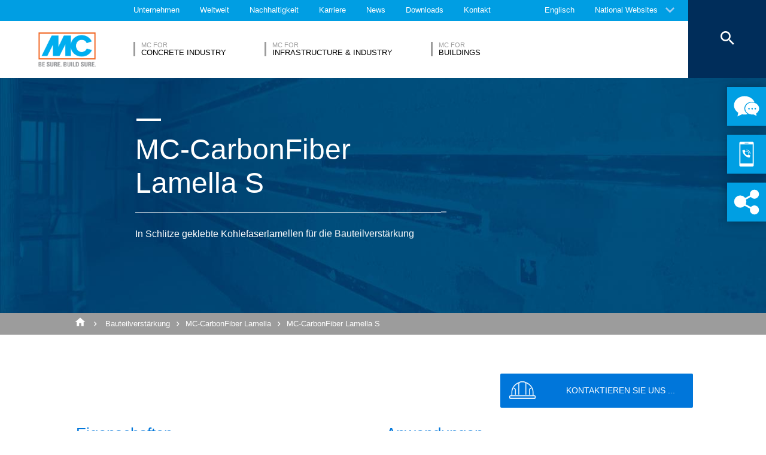

--- FILE ---
content_type: image/svg+xml
request_url: https://www.mc-bauchemie.at/assets/images/cta/cta_telephone.svg
body_size: 1545
content:
<svg id="Ebene_1" data-name="Ebene 1" xmlns="http://www.w3.org/2000/svg" xmlns:xlink="http://www.w3.org/1999/xlink" viewBox="0 0 141.73 141.73"><defs><style>.cls-1{fill:none;}.cls-2{fill:#009fe3;}.cls-3{clip-path:url(#clip-path);}.cls-4{fill:#fff;}</style><clipPath id="clip-path" transform="translate(-226.63 -349.63)"><rect class="cls-1" x="226.63" y="349.63" width="141.73" height="141.73"/></clipPath></defs><rect class="cls-2" width="141.73" height="141.73"/><g class="cls-3"><path class="cls-4" d="M319.6,454.54H275.4v-69.7h44.2Zm-28.57-75H304a.74.74,0,1,1,0,1.48H291a.74.74,0,1,1,0-1.48m26.71-4.42H277.26a6.15,6.15,0,0,0-6.13,6.13v78.52a6.15,6.15,0,0,0,6.13,6.13h40.48a6.16,6.16,0,0,0,6.13-6.13V381.24a6.16,6.16,0,0,0-6.13-6.13" transform="translate(-226.63 -349.63)"/><path class="cls-4" d="M294.42,421a11.65,11.65,0,0,1-3.52-6.63,1,1,0,0,1,.28-.83l2.24-2.23a1,1,0,0,0,.14-1.23L290,404.6a1,1,0,0,0-1.29-.37L283,406.92a1,1,0,0,0-.55,1c.3,2.84,1.54,9.83,8.41,16.69s13.84,8.1,16.69,8.4a1,1,0,0,0,1-.55l2.68-5.7a1,1,0,0,0-.36-1.29l-5.52-3.56a1,1,0,0,0-1.23.14l-2.23,2.23a1,1,0,0,1-.83.29,11.65,11.65,0,0,1-6.63-3.52" transform="translate(-226.63 -349.63)"/><path class="cls-4" d="M305.38,419.55a1,1,0,0,1-1-1,7.48,7.48,0,0,0-7.47-7.47,1,1,0,0,1,0-2,9.49,9.49,0,0,1,9.47,9.47,1,1,0,0,1-1,1" transform="translate(-226.63 -349.63)"/><path class="cls-4" d="M310.36,419.55a1,1,0,0,1-1-1,12.47,12.47,0,0,0-12.46-12.46,1,1,0,1,1,0-2,14.46,14.46,0,0,1,14.45,14.45,1,1,0,0,1-.29.71,1,1,0,0,1-.71.29" transform="translate(-226.63 -349.63)"/></g></svg>

--- FILE ---
content_type: image/svg+xml
request_url: https://www.mc-bauchemie.at/assets/images/cta/cta_close.svg
body_size: 302
content:
<svg xmlns="http://www.w3.org/2000/svg" style="fill:#fff" width="100%" height="100%" viewBox="0 0 24 24" fill-rule="evenodd" clip-rule="evenodd"><path d="M23.954 21.03l-9.184-9.095 9.092-9.174-2.832-2.807-9.09 9.179-9.176-9.088-2.81 2.81 9.186 9.105-9.095 9.184 2.81 2.81 9.112-9.192 9.18 9.1z"/></svg>

--- FILE ---
content_type: image/svg+xml
request_url: https://www.mc-bauchemie.at/assets/images/cta/cta_contact.svg
body_size: 1287
content:
<svg id="Ebene_1" data-name="Ebene 1" xmlns="http://www.w3.org/2000/svg" xmlns:xlink="http://www.w3.org/1999/xlink" viewBox="0 0 141.73 141.73"><defs><style>.cls-1{fill:none;}.cls-2{fill:#009fe3;}.cls-3{clip-path:url(#clip-path);}.cls-4{fill:#fff;}</style><clipPath id="clip-path" transform="translate(-226.63 -349.63)"><rect class="cls-1" x="226.63" y="349.63" width="141.73" height="141.73"/></clipPath></defs><rect class="cls-2" width="141.73" height="141.73"/><g class="cls-3"><path class="cls-4" d="M326.56,405.46c-5.46-12.5-19.27-21.52-35.61-21.8-21.36-.38-38.94,14.31-39.26,32.81-.2,11.18,6,21.19,15.58,27.44l-2.9,13.44,16.85-7.69a45.24,45.24,0,0,0,8.56,1,44,44,0,0,0,12.55-1.58c-7.86-4.46-13-12.2-12.86-20.92.24-13.49,13.06-24.21,28.65-23.94a31.94,31.94,0,0,1,8.44,1.27" transform="translate(-226.63 -349.63)"/><path class="cls-4" d="M332,429.28a2.66,2.66,0,0,1-.81,2,2.78,2.78,0,0,1-3.92,0,2.78,2.78,0,1,1,4.73-2m-11.44,0a2.77,2.77,0,1,1-4.72-2,2.74,2.74,0,0,1,3.91,0,2.69,2.69,0,0,1,.81,2m-11.44,0a2.77,2.77,0,1,1-4.72-2,2.74,2.74,0,0,1,3.91,0,2.69,2.69,0,0,1,.81,2m34.23-.19c.21-12.14-11-22.17-25-22.42s-25.56,9.4-25.77,21.53,11,22.17,25,22.42a29.09,29.09,0,0,0,5.64-.45l10.87,5.44-1.59-8.88c6.45-3.88,10.72-10.3,10.85-17.64" transform="translate(-226.63 -349.63)"/></g></svg>

--- FILE ---
content_type: image/svg+xml
request_url: https://www.mc-bauchemie.at/assets/images/cta/cta_socialmedia.svg
body_size: 977
content:
<svg id="Ebene_1" data-name="Ebene 1" xmlns="http://www.w3.org/2000/svg" xmlns:xlink="http://www.w3.org/1999/xlink" viewBox="0 0 56.69 56.69"><defs><style>.cls-1,.cls-5{fill:none;}.cls-2{fill:#009fe3;}.cls-3{clip-path:url(#clip-path);}.cls-4{fill:#fff;}.cls-5{stroke:#fff;stroke-width:2.6px;}</style><clipPath id="clip-path" transform="translate(0 0)"><rect class="cls-1" width="56.69" height="56.69"/></clipPath></defs><rect class="cls-2" width="56.69" height="56.69"/><g class="cls-3"><path class="cls-4" d="M19.13,36.52a8.92,8.92,0,1,0-8.91-8.91,8.91,8.91,0,0,0,8.91,8.91" transform="translate(0 0)"/><path class="cls-4" d="M39.84,23.48a6.63,6.63,0,1,0-6.63-6.63,6.63,6.63,0,0,0,6.63,6.63" transform="translate(0 0)"/><path class="cls-4" d="M39.84,46.48a6.64,6.64,0,1,0-6.63-6.64,6.64,6.64,0,0,0,6.63,6.64" transform="translate(0 0)"/></g><line class="cls-5" x1="18.15" y1="28.3" x2="40.57" y2="16.23"/><line class="cls-5" x1="18.15" y1="28.25" x2="40.57" y2="40.32"/></svg>